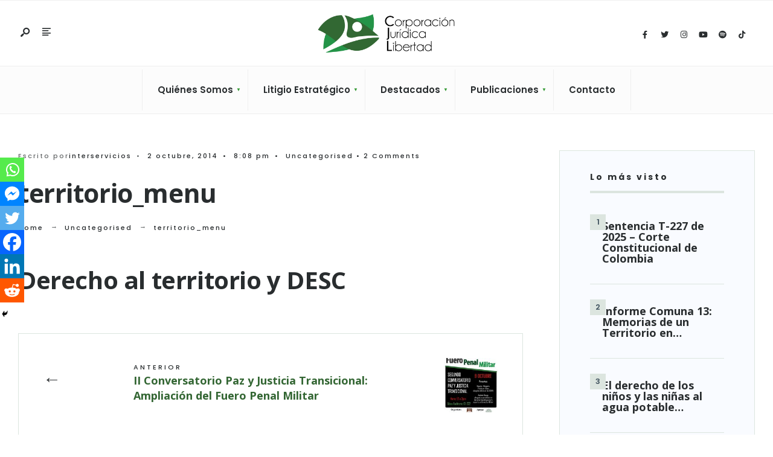

--- FILE ---
content_type: text/html; charset=UTF-8
request_url: https://cjlibertad.org/territorio-menu/
body_size: 17270
content:
<!DOCTYPE html>
<html lang="es">
<head><meta charset="UTF-8">
<!-- Set the viewport width to device width for mobile -->
<meta name="viewport" content="width=device-width, initial-scale=1" />
<meta name='robots' content='index, follow, max-image-preview:large, max-snippet:-1, max-video-preview:-1' />
	<style>img:is([sizes="auto" i], [sizes^="auto," i]) { contain-intrinsic-size: 3000px 1500px }</style>
	
	<!-- This site is optimized with the Yoast SEO plugin v26.4 - https://yoast.com/wordpress/plugins/seo/ -->
	<title>territorio_menu - Cj Libertad</title>
	<link rel="canonical" href="https://cjlibertad.org/territorio-menu/" />
	<meta property="og:locale" content="es_ES" />
	<meta property="og:type" content="article" />
	<meta property="og:title" content="territorio_menu - Cj Libertad" />
	<meta property="og:description" content="Derecho al territorio y DESC" />
	<meta property="og:url" content="https://cjlibertad.org/territorio-menu/" />
	<meta property="og:site_name" content="Cj Libertad" />
	<meta property="article:published_time" content="2014-10-03T01:08:31+00:00" />
	<meta property="article:modified_time" content="2021-09-29T11:43:38+00:00" />
	<meta name="author" content="interservicios" />
	<meta name="twitter:card" content="summary_large_image" />
	<meta name="twitter:label1" content="Escrito por" />
	<meta name="twitter:data1" content="interservicios" />
	<script type="application/ld+json" class="yoast-schema-graph">{"@context":"https://schema.org","@graph":[{"@type":"WebPage","@id":"https://cjlibertad.org/territorio-menu/","url":"https://cjlibertad.org/territorio-menu/","name":"territorio_menu - Cj Libertad","isPartOf":{"@id":"https://cjlibertad.org/#website"},"datePublished":"2014-10-03T01:08:31+00:00","dateModified":"2021-09-29T11:43:38+00:00","author":{"@id":"https://cjlibertad.org/#/schema/person/5464f0bbc26e4e01d2ca85ab76dbf050"},"breadcrumb":{"@id":"https://cjlibertad.org/territorio-menu/#breadcrumb"},"inLanguage":"es","potentialAction":[{"@type":"ReadAction","target":["https://cjlibertad.org/territorio-menu/"]}]},{"@type":"BreadcrumbList","@id":"https://cjlibertad.org/territorio-menu/#breadcrumb","itemListElement":[{"@type":"ListItem","position":1,"name":"Home","item":"https://cjlibertad.org/"},{"@type":"ListItem","position":2,"name":"Blog","item":"https://cjlibertad.org/blog/"},{"@type":"ListItem","position":3,"name":"territorio_menu"}]},{"@type":"WebSite","@id":"https://cjlibertad.org/#website","url":"https://cjlibertad.org/","name":"Cj Libertad","description":"Corporación Jurídica Libertad","potentialAction":[{"@type":"SearchAction","target":{"@type":"EntryPoint","urlTemplate":"https://cjlibertad.org/?s={search_term_string}"},"query-input":{"@type":"PropertyValueSpecification","valueRequired":true,"valueName":"search_term_string"}}],"inLanguage":"es"},{"@type":"Person","@id":"https://cjlibertad.org/#/schema/person/5464f0bbc26e4e01d2ca85ab76dbf050","name":"interservicios","sameAs":["https://cjlibertad.org/"],"url":"https://cjlibertad.org/author/interservicios/"}]}</script>
	<!-- / Yoast SEO plugin. -->


<link rel='dns-prefetch' href='//www.googletagmanager.com' />
<link rel='dns-prefetch' href='//fonts.googleapis.com' />
<link rel='preconnect' href='https://fonts.gstatic.com' crossorigin />
<link rel="alternate" type="application/rss+xml" title="Cj Libertad &raquo; Feed" href="https://cjlibertad.org/feed/" />
<link rel="alternate" type="application/rss+xml" title="Cj Libertad &raquo; Feed de los comentarios" href="https://cjlibertad.org/comments/feed/" />
<link rel="alternate" type="application/rss+xml" title="Cj Libertad &raquo; Comentario territorio_menu del feed" href="https://cjlibertad.org/territorio-menu/feed/" />
<script type="text/javascript">
/* <![CDATA[ */
window._wpemojiSettings = {"baseUrl":"https:\/\/s.w.org\/images\/core\/emoji\/16.0.1\/72x72\/","ext":".png","svgUrl":"https:\/\/s.w.org\/images\/core\/emoji\/16.0.1\/svg\/","svgExt":".svg","source":{"concatemoji":"https:\/\/cjlibertad.org\/wp-includes\/js\/wp-emoji-release.min.js?ver=6.8.3"}};
/*! This file is auto-generated */
!function(s,n){var o,i,e;function c(e){try{var t={supportTests:e,timestamp:(new Date).valueOf()};sessionStorage.setItem(o,JSON.stringify(t))}catch(e){}}function p(e,t,n){e.clearRect(0,0,e.canvas.width,e.canvas.height),e.fillText(t,0,0);var t=new Uint32Array(e.getImageData(0,0,e.canvas.width,e.canvas.height).data),a=(e.clearRect(0,0,e.canvas.width,e.canvas.height),e.fillText(n,0,0),new Uint32Array(e.getImageData(0,0,e.canvas.width,e.canvas.height).data));return t.every(function(e,t){return e===a[t]})}function u(e,t){e.clearRect(0,0,e.canvas.width,e.canvas.height),e.fillText(t,0,0);for(var n=e.getImageData(16,16,1,1),a=0;a<n.data.length;a++)if(0!==n.data[a])return!1;return!0}function f(e,t,n,a){switch(t){case"flag":return n(e,"\ud83c\udff3\ufe0f\u200d\u26a7\ufe0f","\ud83c\udff3\ufe0f\u200b\u26a7\ufe0f")?!1:!n(e,"\ud83c\udde8\ud83c\uddf6","\ud83c\udde8\u200b\ud83c\uddf6")&&!n(e,"\ud83c\udff4\udb40\udc67\udb40\udc62\udb40\udc65\udb40\udc6e\udb40\udc67\udb40\udc7f","\ud83c\udff4\u200b\udb40\udc67\u200b\udb40\udc62\u200b\udb40\udc65\u200b\udb40\udc6e\u200b\udb40\udc67\u200b\udb40\udc7f");case"emoji":return!a(e,"\ud83e\udedf")}return!1}function g(e,t,n,a){var r="undefined"!=typeof WorkerGlobalScope&&self instanceof WorkerGlobalScope?new OffscreenCanvas(300,150):s.createElement("canvas"),o=r.getContext("2d",{willReadFrequently:!0}),i=(o.textBaseline="top",o.font="600 32px Arial",{});return e.forEach(function(e){i[e]=t(o,e,n,a)}),i}function t(e){var t=s.createElement("script");t.src=e,t.defer=!0,s.head.appendChild(t)}"undefined"!=typeof Promise&&(o="wpEmojiSettingsSupports",i=["flag","emoji"],n.supports={everything:!0,everythingExceptFlag:!0},e=new Promise(function(e){s.addEventListener("DOMContentLoaded",e,{once:!0})}),new Promise(function(t){var n=function(){try{var e=JSON.parse(sessionStorage.getItem(o));if("object"==typeof e&&"number"==typeof e.timestamp&&(new Date).valueOf()<e.timestamp+604800&&"object"==typeof e.supportTests)return e.supportTests}catch(e){}return null}();if(!n){if("undefined"!=typeof Worker&&"undefined"!=typeof OffscreenCanvas&&"undefined"!=typeof URL&&URL.createObjectURL&&"undefined"!=typeof Blob)try{var e="postMessage("+g.toString()+"("+[JSON.stringify(i),f.toString(),p.toString(),u.toString()].join(",")+"));",a=new Blob([e],{type:"text/javascript"}),r=new Worker(URL.createObjectURL(a),{name:"wpTestEmojiSupports"});return void(r.onmessage=function(e){c(n=e.data),r.terminate(),t(n)})}catch(e){}c(n=g(i,f,p,u))}t(n)}).then(function(e){for(var t in e)n.supports[t]=e[t],n.supports.everything=n.supports.everything&&n.supports[t],"flag"!==t&&(n.supports.everythingExceptFlag=n.supports.everythingExceptFlag&&n.supports[t]);n.supports.everythingExceptFlag=n.supports.everythingExceptFlag&&!n.supports.flag,n.DOMReady=!1,n.readyCallback=function(){n.DOMReady=!0}}).then(function(){return e}).then(function(){var e;n.supports.everything||(n.readyCallback(),(e=n.source||{}).concatemoji?t(e.concatemoji):e.wpemoji&&e.twemoji&&(t(e.twemoji),t(e.wpemoji)))}))}((window,document),window._wpemojiSettings);
/* ]]> */
</script>
<style id='wp-emoji-styles-inline-css' type='text/css'>

	img.wp-smiley, img.emoji {
		display: inline !important;
		border: none !important;
		box-shadow: none !important;
		height: 1em !important;
		width: 1em !important;
		margin: 0 0.07em !important;
		vertical-align: -0.1em !important;
		background: none !important;
		padding: 0 !important;
	}
</style>
<link rel='stylesheet' id='wp-block-library-css' href='https://cjlibertad.org/wp-includes/css/dist/block-library/style.min.css?ver=6.8.3' type='text/css' media='all' />
<style id='wp-block-library-theme-inline-css' type='text/css'>
.wp-block-audio :where(figcaption){color:#555;font-size:13px;text-align:center}.is-dark-theme .wp-block-audio :where(figcaption){color:#ffffffa6}.wp-block-audio{margin:0 0 1em}.wp-block-code{border:1px solid #ccc;border-radius:4px;font-family:Menlo,Consolas,monaco,monospace;padding:.8em 1em}.wp-block-embed :where(figcaption){color:#555;font-size:13px;text-align:center}.is-dark-theme .wp-block-embed :where(figcaption){color:#ffffffa6}.wp-block-embed{margin:0 0 1em}.blocks-gallery-caption{color:#555;font-size:13px;text-align:center}.is-dark-theme .blocks-gallery-caption{color:#ffffffa6}:root :where(.wp-block-image figcaption){color:#555;font-size:13px;text-align:center}.is-dark-theme :root :where(.wp-block-image figcaption){color:#ffffffa6}.wp-block-image{margin:0 0 1em}.wp-block-pullquote{border-bottom:4px solid;border-top:4px solid;color:currentColor;margin-bottom:1.75em}.wp-block-pullquote cite,.wp-block-pullquote footer,.wp-block-pullquote__citation{color:currentColor;font-size:.8125em;font-style:normal;text-transform:uppercase}.wp-block-quote{border-left:.25em solid;margin:0 0 1.75em;padding-left:1em}.wp-block-quote cite,.wp-block-quote footer{color:currentColor;font-size:.8125em;font-style:normal;position:relative}.wp-block-quote:where(.has-text-align-right){border-left:none;border-right:.25em solid;padding-left:0;padding-right:1em}.wp-block-quote:where(.has-text-align-center){border:none;padding-left:0}.wp-block-quote.is-large,.wp-block-quote.is-style-large,.wp-block-quote:where(.is-style-plain){border:none}.wp-block-search .wp-block-search__label{font-weight:700}.wp-block-search__button{border:1px solid #ccc;padding:.375em .625em}:where(.wp-block-group.has-background){padding:1.25em 2.375em}.wp-block-separator.has-css-opacity{opacity:.4}.wp-block-separator{border:none;border-bottom:2px solid;margin-left:auto;margin-right:auto}.wp-block-separator.has-alpha-channel-opacity{opacity:1}.wp-block-separator:not(.is-style-wide):not(.is-style-dots){width:100px}.wp-block-separator.has-background:not(.is-style-dots){border-bottom:none;height:1px}.wp-block-separator.has-background:not(.is-style-wide):not(.is-style-dots){height:2px}.wp-block-table{margin:0 0 1em}.wp-block-table td,.wp-block-table th{word-break:normal}.wp-block-table :where(figcaption){color:#555;font-size:13px;text-align:center}.is-dark-theme .wp-block-table :where(figcaption){color:#ffffffa6}.wp-block-video :where(figcaption){color:#555;font-size:13px;text-align:center}.is-dark-theme .wp-block-video :where(figcaption){color:#ffffffa6}.wp-block-video{margin:0 0 1em}:root :where(.wp-block-template-part.has-background){margin-bottom:0;margin-top:0;padding:1.25em 2.375em}
</style>
<style id='classic-theme-styles-inline-css' type='text/css'>
/*! This file is auto-generated */
.wp-block-button__link{color:#fff;background-color:#32373c;border-radius:9999px;box-shadow:none;text-decoration:none;padding:calc(.667em + 2px) calc(1.333em + 2px);font-size:1.125em}.wp-block-file__button{background:#32373c;color:#fff;text-decoration:none}
</style>
<link rel='stylesheet' id='ideabox-counter-block-css' href='https://cjlibertad.org/wp-content/plugins/counter-block/build/style-index.css?ver=1656683183' type='text/css' media='all' />
<style id='tropicalista-pdfembed-style-inline-css' type='text/css'>
.wp-block-tropicalista-pdfembed{height:500px}

</style>
<style id='global-styles-inline-css' type='text/css'>
:root{--wp--preset--aspect-ratio--square: 1;--wp--preset--aspect-ratio--4-3: 4/3;--wp--preset--aspect-ratio--3-4: 3/4;--wp--preset--aspect-ratio--3-2: 3/2;--wp--preset--aspect-ratio--2-3: 2/3;--wp--preset--aspect-ratio--16-9: 16/9;--wp--preset--aspect-ratio--9-16: 9/16;--wp--preset--color--black: #000000;--wp--preset--color--cyan-bluish-gray: #abb8c3;--wp--preset--color--white: #ffffff;--wp--preset--color--pale-pink: #f78da7;--wp--preset--color--vivid-red: #cf2e2e;--wp--preset--color--luminous-vivid-orange: #ff6900;--wp--preset--color--luminous-vivid-amber: #fcb900;--wp--preset--color--light-green-cyan: #7bdcb5;--wp--preset--color--vivid-green-cyan: #00d084;--wp--preset--color--pale-cyan-blue: #8ed1fc;--wp--preset--color--vivid-cyan-blue: #0693e3;--wp--preset--color--vivid-purple: #9b51e0;--wp--preset--gradient--vivid-cyan-blue-to-vivid-purple: linear-gradient(135deg,rgba(6,147,227,1) 0%,rgb(155,81,224) 100%);--wp--preset--gradient--light-green-cyan-to-vivid-green-cyan: linear-gradient(135deg,rgb(122,220,180) 0%,rgb(0,208,130) 100%);--wp--preset--gradient--luminous-vivid-amber-to-luminous-vivid-orange: linear-gradient(135deg,rgba(252,185,0,1) 0%,rgba(255,105,0,1) 100%);--wp--preset--gradient--luminous-vivid-orange-to-vivid-red: linear-gradient(135deg,rgba(255,105,0,1) 0%,rgb(207,46,46) 100%);--wp--preset--gradient--very-light-gray-to-cyan-bluish-gray: linear-gradient(135deg,rgb(238,238,238) 0%,rgb(169,184,195) 100%);--wp--preset--gradient--cool-to-warm-spectrum: linear-gradient(135deg,rgb(74,234,220) 0%,rgb(151,120,209) 20%,rgb(207,42,186) 40%,rgb(238,44,130) 60%,rgb(251,105,98) 80%,rgb(254,248,76) 100%);--wp--preset--gradient--blush-light-purple: linear-gradient(135deg,rgb(255,206,236) 0%,rgb(152,150,240) 100%);--wp--preset--gradient--blush-bordeaux: linear-gradient(135deg,rgb(254,205,165) 0%,rgb(254,45,45) 50%,rgb(107,0,62) 100%);--wp--preset--gradient--luminous-dusk: linear-gradient(135deg,rgb(255,203,112) 0%,rgb(199,81,192) 50%,rgb(65,88,208) 100%);--wp--preset--gradient--pale-ocean: linear-gradient(135deg,rgb(255,245,203) 0%,rgb(182,227,212) 50%,rgb(51,167,181) 100%);--wp--preset--gradient--electric-grass: linear-gradient(135deg,rgb(202,248,128) 0%,rgb(113,206,126) 100%);--wp--preset--gradient--midnight: linear-gradient(135deg,rgb(2,3,129) 0%,rgb(40,116,252) 100%);--wp--preset--font-size--small: 13px;--wp--preset--font-size--medium: 20px;--wp--preset--font-size--large: 36px;--wp--preset--font-size--x-large: 42px;--wp--preset--spacing--20: 0.44rem;--wp--preset--spacing--30: 0.67rem;--wp--preset--spacing--40: 1rem;--wp--preset--spacing--50: 1.5rem;--wp--preset--spacing--60: 2.25rem;--wp--preset--spacing--70: 3.38rem;--wp--preset--spacing--80: 5.06rem;--wp--preset--shadow--natural: 6px 6px 9px rgba(0, 0, 0, 0.2);--wp--preset--shadow--deep: 12px 12px 50px rgba(0, 0, 0, 0.4);--wp--preset--shadow--sharp: 6px 6px 0px rgba(0, 0, 0, 0.2);--wp--preset--shadow--outlined: 6px 6px 0px -3px rgba(255, 255, 255, 1), 6px 6px rgba(0, 0, 0, 1);--wp--preset--shadow--crisp: 6px 6px 0px rgba(0, 0, 0, 1);}:where(.is-layout-flex){gap: 0.5em;}:where(.is-layout-grid){gap: 0.5em;}body .is-layout-flex{display: flex;}.is-layout-flex{flex-wrap: wrap;align-items: center;}.is-layout-flex > :is(*, div){margin: 0;}body .is-layout-grid{display: grid;}.is-layout-grid > :is(*, div){margin: 0;}:where(.wp-block-columns.is-layout-flex){gap: 2em;}:where(.wp-block-columns.is-layout-grid){gap: 2em;}:where(.wp-block-post-template.is-layout-flex){gap: 1.25em;}:where(.wp-block-post-template.is-layout-grid){gap: 1.25em;}.has-black-color{color: var(--wp--preset--color--black) !important;}.has-cyan-bluish-gray-color{color: var(--wp--preset--color--cyan-bluish-gray) !important;}.has-white-color{color: var(--wp--preset--color--white) !important;}.has-pale-pink-color{color: var(--wp--preset--color--pale-pink) !important;}.has-vivid-red-color{color: var(--wp--preset--color--vivid-red) !important;}.has-luminous-vivid-orange-color{color: var(--wp--preset--color--luminous-vivid-orange) !important;}.has-luminous-vivid-amber-color{color: var(--wp--preset--color--luminous-vivid-amber) !important;}.has-light-green-cyan-color{color: var(--wp--preset--color--light-green-cyan) !important;}.has-vivid-green-cyan-color{color: var(--wp--preset--color--vivid-green-cyan) !important;}.has-pale-cyan-blue-color{color: var(--wp--preset--color--pale-cyan-blue) !important;}.has-vivid-cyan-blue-color{color: var(--wp--preset--color--vivid-cyan-blue) !important;}.has-vivid-purple-color{color: var(--wp--preset--color--vivid-purple) !important;}.has-black-background-color{background-color: var(--wp--preset--color--black) !important;}.has-cyan-bluish-gray-background-color{background-color: var(--wp--preset--color--cyan-bluish-gray) !important;}.has-white-background-color{background-color: var(--wp--preset--color--white) !important;}.has-pale-pink-background-color{background-color: var(--wp--preset--color--pale-pink) !important;}.has-vivid-red-background-color{background-color: var(--wp--preset--color--vivid-red) !important;}.has-luminous-vivid-orange-background-color{background-color: var(--wp--preset--color--luminous-vivid-orange) !important;}.has-luminous-vivid-amber-background-color{background-color: var(--wp--preset--color--luminous-vivid-amber) !important;}.has-light-green-cyan-background-color{background-color: var(--wp--preset--color--light-green-cyan) !important;}.has-vivid-green-cyan-background-color{background-color: var(--wp--preset--color--vivid-green-cyan) !important;}.has-pale-cyan-blue-background-color{background-color: var(--wp--preset--color--pale-cyan-blue) !important;}.has-vivid-cyan-blue-background-color{background-color: var(--wp--preset--color--vivid-cyan-blue) !important;}.has-vivid-purple-background-color{background-color: var(--wp--preset--color--vivid-purple) !important;}.has-black-border-color{border-color: var(--wp--preset--color--black) !important;}.has-cyan-bluish-gray-border-color{border-color: var(--wp--preset--color--cyan-bluish-gray) !important;}.has-white-border-color{border-color: var(--wp--preset--color--white) !important;}.has-pale-pink-border-color{border-color: var(--wp--preset--color--pale-pink) !important;}.has-vivid-red-border-color{border-color: var(--wp--preset--color--vivid-red) !important;}.has-luminous-vivid-orange-border-color{border-color: var(--wp--preset--color--luminous-vivid-orange) !important;}.has-luminous-vivid-amber-border-color{border-color: var(--wp--preset--color--luminous-vivid-amber) !important;}.has-light-green-cyan-border-color{border-color: var(--wp--preset--color--light-green-cyan) !important;}.has-vivid-green-cyan-border-color{border-color: var(--wp--preset--color--vivid-green-cyan) !important;}.has-pale-cyan-blue-border-color{border-color: var(--wp--preset--color--pale-cyan-blue) !important;}.has-vivid-cyan-blue-border-color{border-color: var(--wp--preset--color--vivid-cyan-blue) !important;}.has-vivid-purple-border-color{border-color: var(--wp--preset--color--vivid-purple) !important;}.has-vivid-cyan-blue-to-vivid-purple-gradient-background{background: var(--wp--preset--gradient--vivid-cyan-blue-to-vivid-purple) !important;}.has-light-green-cyan-to-vivid-green-cyan-gradient-background{background: var(--wp--preset--gradient--light-green-cyan-to-vivid-green-cyan) !important;}.has-luminous-vivid-amber-to-luminous-vivid-orange-gradient-background{background: var(--wp--preset--gradient--luminous-vivid-amber-to-luminous-vivid-orange) !important;}.has-luminous-vivid-orange-to-vivid-red-gradient-background{background: var(--wp--preset--gradient--luminous-vivid-orange-to-vivid-red) !important;}.has-very-light-gray-to-cyan-bluish-gray-gradient-background{background: var(--wp--preset--gradient--very-light-gray-to-cyan-bluish-gray) !important;}.has-cool-to-warm-spectrum-gradient-background{background: var(--wp--preset--gradient--cool-to-warm-spectrum) !important;}.has-blush-light-purple-gradient-background{background: var(--wp--preset--gradient--blush-light-purple) !important;}.has-blush-bordeaux-gradient-background{background: var(--wp--preset--gradient--blush-bordeaux) !important;}.has-luminous-dusk-gradient-background{background: var(--wp--preset--gradient--luminous-dusk) !important;}.has-pale-ocean-gradient-background{background: var(--wp--preset--gradient--pale-ocean) !important;}.has-electric-grass-gradient-background{background: var(--wp--preset--gradient--electric-grass) !important;}.has-midnight-gradient-background{background: var(--wp--preset--gradient--midnight) !important;}.has-small-font-size{font-size: var(--wp--preset--font-size--small) !important;}.has-medium-font-size{font-size: var(--wp--preset--font-size--medium) !important;}.has-large-font-size{font-size: var(--wp--preset--font-size--large) !important;}.has-x-large-font-size{font-size: var(--wp--preset--font-size--x-large) !important;}
:where(.wp-block-post-template.is-layout-flex){gap: 1.25em;}:where(.wp-block-post-template.is-layout-grid){gap: 1.25em;}
:where(.wp-block-columns.is-layout-flex){gap: 2em;}:where(.wp-block-columns.is-layout-grid){gap: 2em;}
:root :where(.wp-block-pullquote){font-size: 1.5em;line-height: 1.6;}
</style>
<link rel='stylesheet' id='wpsm_counter-font-awesome-front-css' href='https://cjlibertad.org/wp-content/plugins/counter-number-showcase/assets/css/font-awesome/css/font-awesome.min.css?ver=6.8.3' type='text/css' media='all' />
<link rel='stylesheet' id='wpsm_counter_bootstrap-front-css' href='https://cjlibertad.org/wp-content/plugins/counter-number-showcase/assets/css/bootstrap-front.css?ver=6.8.3' type='text/css' media='all' />
<link rel='stylesheet' id='wpsm_counter_column-css' href='https://cjlibertad.org/wp-content/plugins/counter-number-showcase/assets/css/counter-column.css?ver=6.8.3' type='text/css' media='all' />
<link rel='stylesheet' id='awesome-admin-css' href='https://cjlibertad.org/wp-content/plugins/tf-numbers-number-counter-animaton/assets/css/font-awesome.min.css?ver=1' type='text/css' media='all' />
<link rel='stylesheet' id='tf_numbers-style-css' href='https://cjlibertad.org/wp-content/plugins/tf-numbers-number-counter-animaton/assets/css/style.css?ver=1' type='text/css' media='all' />
<link rel='stylesheet' id='wpemfb-lightbox-css' href='https://cjlibertad.org/wp-content/plugins/wp-embed-facebook/templates/lightbox/css/lightbox.css?ver=3.1.2' type='text/css' media='all' />
<link rel='stylesheet' id='wpos-slick-style-css' href='https://cjlibertad.org/wp-content/plugins/wp-responsive-recent-post-slider/assets/css/slick.css?ver=3.6.5' type='text/css' media='all' />
<link rel='stylesheet' id='wppsac-public-style-css' href='https://cjlibertad.org/wp-content/plugins/wp-responsive-recent-post-slider/assets/css/recent-post-style.css?ver=3.6.5' type='text/css' media='all' />
<link rel='stylesheet' id='gutenverse-style-css' href='https://cjlibertad.org/wp-content/themes/gutenverse/style.css?ver=6.8.3' type='text/css' media='all' />
<link rel='stylesheet' id='gutenverse-addons-css' href='https://cjlibertad.org/wp-content/themes/gutenverse/styles/gutenverse-addons.css?ver=6.8.3' type='text/css' media='all' />
<link rel='stylesheet' id='edulogy-custom-fonts-css' href='https://cjlibertad.org/wp-content/themes/gutenverse/styles/fonts.css?ver=6.8.3' type='text/css' media='all' />
<link rel='stylesheet' id='fontawesome-css' href='https://cjlibertad.org/wp-content/themes/gutenverse/styles/fontawesome.css?ver=6.8.3' type='text/css' media='all' />
<link rel='stylesheet' id='gutenverse-mobile-css' href='https://cjlibertad.org/wp-content/themes/gutenverse/style-mobile.css?ver=6.8.3' type='text/css' media='all' />
<link rel='stylesheet' id='heateor_sss_frontend_css-css' href='https://cjlibertad.org/wp-content/plugins/sassy-social-share/public/css/sassy-social-share-public.css?ver=3.3.79' type='text/css' media='all' />
<style id='heateor_sss_frontend_css-inline-css' type='text/css'>
.heateor_sss_button_instagram span.heateor_sss_svg,a.heateor_sss_instagram span.heateor_sss_svg{background:radial-gradient(circle at 30% 107%,#fdf497 0,#fdf497 5%,#fd5949 45%,#d6249f 60%,#285aeb 90%)}.heateor_sss_horizontal_sharing .heateor_sss_svg,.heateor_sss_standard_follow_icons_container .heateor_sss_svg{color:#fff;border-width:0px;border-style:solid;border-color:transparent}.heateor_sss_horizontal_sharing .heateorSssTCBackground{color:#666}.heateor_sss_horizontal_sharing span.heateor_sss_svg:hover,.heateor_sss_standard_follow_icons_container span.heateor_sss_svg:hover{border-color:transparent;}.heateor_sss_vertical_sharing span.heateor_sss_svg,.heateor_sss_floating_follow_icons_container span.heateor_sss_svg{color:#fff;border-width:0px;border-style:solid;border-color:transparent;}.heateor_sss_vertical_sharing .heateorSssTCBackground{color:#666;}.heateor_sss_vertical_sharing span.heateor_sss_svg:hover,.heateor_sss_floating_follow_icons_container span.heateor_sss_svg:hover{border-color:transparent;}@media screen and (max-width:783px) {.heateor_sss_vertical_sharing{display:none!important}}div.heateor_sss_mobile_footer{display:none;}@media screen and (max-width:783px){div.heateor_sss_bottom_sharing .heateorSssTCBackground{background-color:white}div.heateor_sss_bottom_sharing{width:100%!important;left:0!important;}div.heateor_sss_bottom_sharing a{width:16.666666666667% !important;}div.heateor_sss_bottom_sharing .heateor_sss_svg{width: 100% !important;}div.heateor_sss_bottom_sharing div.heateorSssTotalShareCount{font-size:1em!important;line-height:28px!important}div.heateor_sss_bottom_sharing div.heateorSssTotalShareText{font-size:.7em!important;line-height:0px!important}div.heateor_sss_mobile_footer{display:block;height:40px;}.heateor_sss_bottom_sharing{padding:0!important;display:block!important;width:auto!important;bottom:-2px!important;top: auto!important;}.heateor_sss_bottom_sharing .heateor_sss_square_count{line-height:inherit;}.heateor_sss_bottom_sharing .heateorSssSharingArrow{display:none;}.heateor_sss_bottom_sharing .heateorSssTCBackground{margin-right:1.1em!important}}
</style>
<link rel="preload" as="style" href="https://fonts.googleapis.com/css?family=Open%20Sans:300,400,500,600,700,800,300italic,400italic,500italic,600italic,700italic,800italic%7CPoppins:600,500,700&#038;display=swap&#038;ver=1722531872" /><link rel="stylesheet" href="https://fonts.googleapis.com/css?family=Open%20Sans:300,400,500,600,700,800,300italic,400italic,500italic,600italic,700italic,800italic%7CPoppins:600,500,700&#038;display=swap&#038;ver=1722531872" media="print" onload="this.media='all'"><noscript><link rel="stylesheet" href="https://fonts.googleapis.com/css?family=Open%20Sans:300,400,500,600,700,800,300italic,400italic,500italic,600italic,700italic,800italic%7CPoppins:600,500,700&#038;display=swap&#038;ver=1722531872" /></noscript><script type="text/javascript" src="https://cjlibertad.org/wp-includes/js/jquery/jquery.min.js?ver=3.7.1" id="jquery-core-js"></script>
<script type="text/javascript" src="https://cjlibertad.org/wp-includes/js/jquery/jquery-migrate.min.js?ver=3.4.1" id="jquery-migrate-js"></script>
<script type="text/javascript" id="anc-6310-ajax-script-js-extra">
/* <![CDATA[ */
var anc_6310_ajax_object = {"anc_6310_ajax_url":"https:\/\/cjlibertad.org\/wp-admin\/admin-ajax.php"};
/* ]]> */
</script>
<script type="text/javascript" src="https://cjlibertad.org/wp-content/plugins/animated-number-counters/assets/js/ajaxdata.js?ver=6.8.3" id="anc-6310-ajax-script-js"></script>
<script type="text/javascript" src="https://cjlibertad.org/wp-content/plugins/animated-number-counters/assets/js/jquery.counterup.js?ver=6.8.3" id="anc-6310-counterup-js"></script>
<script type="text/javascript" src="https://cjlibertad.org/wp-content/plugins/animated-number-counters/assets/js/anc-6310-output.js?ver=6.8.3" id="anc-6310-output-js"></script>
<script type="text/javascript" src="https://cjlibertad.org/wp-content/plugins/tf-numbers-number-counter-animaton/assets/js/tf_numbers.js?ver=1" id="tf_numbers-js"></script>
<script type="text/javascript" src="https://cjlibertad.org/wp-content/plugins/wp-embed-facebook/templates/lightbox/js/lightbox.min.js?ver=3.1.2" id="wpemfb-lightbox-js"></script>
<script type="text/javascript" id="wpemfb-fbjs-js-extra">
/* <![CDATA[ */
var WEF = {"local":"en_US","version":"v6.0","fb_id":"","comments_nonce":"53fa3c3fab"};
/* ]]> */
</script>
<script type="text/javascript" src="https://cjlibertad.org/wp-content/plugins/wp-embed-facebook/inc/js/fb.min.js?ver=3.1.2" id="wpemfb-fbjs-js"></script>

<!-- Fragmento de código de la etiqueta de Google (gtag.js) añadida por Site Kit -->
<!-- Fragmento de código de Google Analytics añadido por Site Kit -->
<script type="text/javascript" src="https://www.googletagmanager.com/gtag/js?id=GT-KTPSDLK" id="google_gtagjs-js" async></script>
<script type="text/javascript" id="google_gtagjs-js-after">
/* <![CDATA[ */
window.dataLayer = window.dataLayer || [];function gtag(){dataLayer.push(arguments);}
gtag("set","linker",{"domains":["cjlibertad.org"]});
gtag("js", new Date());
gtag("set", "developer_id.dZTNiMT", true);
gtag("config", "GT-KTPSDLK");
/* ]]> */
</script>
<script type="text/javascript" src="https://cjlibertad.org/wp-content/plugins/happy-elementor-addons/assets/vendor/dom-purify/purify.min.js?ver=3.1.6" id="dom-purify-js"></script>
<link rel="https://api.w.org/" href="https://cjlibertad.org/wp-json/" /><link rel="alternate" title="JSON" type="application/json" href="https://cjlibertad.org/wp-json/wp/v2/posts/18614" /><link rel="EditURI" type="application/rsd+xml" title="RSD" href="https://cjlibertad.org/xmlrpc.php?rsd" />
<meta name="generator" content="WordPress 6.8.3" />
<link rel='shortlink' href='https://cjlibertad.org/?p=18614' />
<link rel="alternate" title="oEmbed (JSON)" type="application/json+oembed" href="https://cjlibertad.org/wp-json/oembed/1.0/embed?url=https%3A%2F%2Fcjlibertad.org%2Fterritorio-menu%2F" />
<link rel="alternate" title="oEmbed (XML)" type="text/xml+oembed" href="https://cjlibertad.org/wp-json/oembed/1.0/embed?url=https%3A%2F%2Fcjlibertad.org%2Fterritorio-menu%2F&#038;format=xml" />
<meta name="generator" content="Redux 4.5.8" /><meta name="generator" content="Site Kit by Google 1.166.0" /><meta name="generator" content="Elementor 3.33.0; features: additional_custom_breakpoints; settings: css_print_method-external, google_font-enabled, font_display-swap">
			<style>
				.e-con.e-parent:nth-of-type(n+4):not(.e-lazyloaded):not(.e-no-lazyload),
				.e-con.e-parent:nth-of-type(n+4):not(.e-lazyloaded):not(.e-no-lazyload) * {
					background-image: none !important;
				}
				@media screen and (max-height: 1024px) {
					.e-con.e-parent:nth-of-type(n+3):not(.e-lazyloaded):not(.e-no-lazyload),
					.e-con.e-parent:nth-of-type(n+3):not(.e-lazyloaded):not(.e-no-lazyload) * {
						background-image: none !important;
					}
				}
				@media screen and (max-height: 640px) {
					.e-con.e-parent:nth-of-type(n+2):not(.e-lazyloaded):not(.e-no-lazyload),
					.e-con.e-parent:nth-of-type(n+2):not(.e-lazyloaded):not(.e-no-lazyload) * {
						background-image: none !important;
					}
				}
			</style>
			<link rel="icon" href="https://cjlibertad.org/wp-content/uploads/2023/05/cropped-Logo-CJL-redes-2-32x32.jpg" sizes="32x32" />
<link rel="icon" href="https://cjlibertad.org/wp-content/uploads/2023/05/cropped-Logo-CJL-redes-2-192x192.jpg" sizes="192x192" />
<link rel="apple-touch-icon" href="https://cjlibertad.org/wp-content/uploads/2023/05/cropped-Logo-CJL-redes-2-180x180.jpg" />
<meta name="msapplication-TileImage" content="https://cjlibertad.org/wp-content/uploads/2023/05/cropped-Logo-CJL-redes-2-270x270.jpg" />
<style id="themnific_redux-dynamic-css" title="dynamic-css" class="redux-options-output">body,input,button,textarea{font-family:"Open Sans";font-weight:400;font-style:normal;color:#292d2f;font-size:18px;}.wrapper_inn,.postbar,.item_small.has-post-thumbnail .item_inn{background-color:#fff;}.ghost,.sidebar_item,#respond textarea,#respond input{background-color:#f9fbff;}a:not(.wp-block-button__link){color:#336633;}a:not(.wp-block-button__link):hover{color:#339933;}a:not(.wp-block-button__link):active{color:#292d2f;}.entry p a,.site-title a,.entry ol a,.entry ul a,.postauthor h3 a{color:#339933;}.entry p a,.entry ol a,.entry ul a{border-color:#339933;}.entry p a:hover,.site-title a:hover,.entry ol li>a:hover,.entry ul li>a:hover{background-color:#dce5df;}.p-border,.content_inn,.sidebar_item,.sidebar_item  h5,.sidebar_item li,.sidebar_item ul.menu li,.block_title:after,.meta,.tagcloud a,.page-numbers,input,textarea,select,.page-link span,.post-pagination>p a{border-color:#dce5df;}#sidebar{color:#292d2f;}.widgetable a{color:#292d2f;}#header{background-color:#fff;}#header h1 a{color:#292d2f;}#titles a:hover,.head_extend a:hover{color:#339933;}.header_row,.nav>li{border-color:#efefef;}.will_stick{background-color:#fcfcfc;}.nav>li>a,.top_nav .searchform input.s{font-family:Poppins;font-weight:600;font-style:normal;color:#292d2f;font-size:15px;}.nav>li.current-menu-item>a,.nav>li>a:hover,.menu-item-has-children>a:after{color:#339933;}#header ul.social-menu li a,.head_extend a{color:#292d2f;}.nav li ul{background-color:#dce5df;}.nav>li>ul:after{border-bottom-color:#dce5df;}.nav ul li>a,.topnav,.topnav a{font-family:Poppins;font-weight:500;font-style:normal;color:#292d2f;font-size:12px;}.nav li ul li>a:hover{color:#339933;}.show-menu,#main-nav>li.special>a{background-color:#dce5df;}.nav a i{color:#dce5df;}#header .show-menu,#main-nav>li.special>a{color:#239d9b;}#titles{width:230px;}#titles,.header_fix{margin-top:20px;margin-bottom:20px;}#main-nav,.head_extend,#header ul.social-menu{margin-top:5px;margin-bottom:5px;}.topnav{background-color:#292d2f;}#topnav,#topnav a{color:#ccc;}#topnav i,#topnav a:hover{color:#339933;}#footer,#footer .searchform input.s{background-color:#dce5df;}.mailchimp_section,.footer_icons{background-color:#dce5df;}#footer,#footer a,#footer h2,#footer h3,#footer h4,#footer h5,#footer .meta,#footer .meta a,#footer ul.social-menu a span,#footer .searchform input.s,.bottom-menu li a{color:#292d2f;}#footer a:hover{color:#339933;}#footer,#footer h5.widget,#footer .sidebar_item li,#copyright,#footer .tagcloud a,#footer .tp_recent_tweets ul li,#footer .p-border,#footer .searchform input.s,#footer input,.footer-icons ul.social-menu a,.footer_text{border-color:#dce5df;}#header h1{color:#292d2f;font-size:24px;}h1.entry-title,h2 .maintitle,.item_mag3_big h2.posttitle,.blogger .item_big h2,.block_title h2, .tmnf_titles_are_large .tmnf_title.posttitle{font-weight:700;font-style:normal;color:#292d2f;font-size:50px;}h2.posttitle:not(.maintitle),.format-quote p.teaser, .tmnf_titles_are_medium .tmnf_title.posttitle{font-weight:700;font-style:normal;color:#292d2f;font-size:28px;}.show-menu,.tab-post h4,.tptn_title,.nav-previous a,.post-pagination,.tmnf_events_widget a,.post_nav_text,.item_mag3 h2, .tmnf_titles_are_small .tmnf_title.posttitle{font-weight:700;font-style:normal;color:#292d2f;font-size:18px;}.tptn_posts_widget li::before,cite,.menuClose span,.icon_extend,ul.social-menu a span,a.mainbutton,.owl-nav>div,.submit,.mc4wp-form input,.woocommerce #respond input#submit, .woocommerce a.button,.woocommerce button.button, .woocommerce input.button,.bottom-menu li a{font-family:Poppins;font-weight:600;font-style:normal;color:#292d2f;font-size:16px;}h1{font-weight:700;font-style:normal;color:#292d2f;font-size:40px;}h2{font-weight:700;font-style:normal;color:#292d2f;font-size:34px;}h3{font-weight:700;font-style:normal;color:#292d2f;font-size:28px;}h4,h3#reply-title,.entry h5, .entry h6{font-weight:700;font-style:normal;color:#292d2f;font-size:24px;}h5,h6,.block_title span{font-family:Poppins;font-weight:700;font-style:normal;color:#292d2f;font-size:14px;}.meta,.meta a,.tptn_date,.post_nav_text span{font-family:Poppins;line-height:18px;font-weight:500;font-style:normal;color:#292d2f;font-size:11px;}.meta_more a{color:#339933;}a.searchSubmit,.sticky:after,.ribbon,.post_pagination_inn,h2.block_title,.format-quote .item_inn,.woocommerce #respond input#submit,.woocommerce a.button,.woocommerce button.button.alt,.woocommerce button.button,.woocommerce a.button.alt.checkout-button,input#place_order,.woocommerce input.button,#respond #submit,li.current a,.page-numbers.current,a.mainbutton,#submit,#comments .navigation a,.contact-form .submit,.wpcf7-submit,.meta_deko:after,.owl-nav>div,h3#reply-title:after{background-color:#339933;}input.button,button.submit,.entry blockquote{border-color:#339933;}a.searchSubmit,.sticky:after,.ribbon,.ribbon a,.ribbon p,#footer .ribbon,h2.block_title,.woocommerce #respond input#submit,.woocommerce a.button,.woocommerce button.button.alt, .woocommerce button.button,.woocommerce a.button.alt.checkout-button,input#place_order,.woocommerce input.button,#respond #submit,.tmnf_icon,a.mainbutton,#submit,#comments .navigation a,.tagssingle a,.wpcf7-submit,.page-numbers.current,.owl-nav>div,.format-quote .item_inn p,.format-quote a,.post_pagination_inn a,.owl-nav>div:before,.mc4wp-form input[type="submit"]{color:#fff;}.owl-nav>div:after{background-color:#fff;}a.searchSubmit:hover,.ribbon:hover,a.mainbutton:hover,.entry a.ribbon:hover,.woocommerce #respond input#submit:hover, .woocommerce a.button:hover, .woocommerce button.button:hover, .woocommerce input.button:hover,.owl-nav>div:hover{background-color:#dce5df;}input.button:hover,button.submit:hover{border-color:#dce5df;}.ribbon:hover,.ribbon:hover a,.ribbon a:hover,.entry a.ribbon:hover,a.mainbutton:hover,.woocommerce #respond input#submit:hover, .woocommerce a.button:hover, .woocommerce button.button:hover, .woocommerce input.button:hover,.owl-nav>div:hover,.owl-nav>div:hover:before,.mc4wp-form input[type="submit"]:hover{color:#465863;}.owl-nav>div:hover:after{background-color:#465863;}.guten_slider .item_inn,.content_inn .mc4wp-form,.tptn_posts_widget li::before,.block_title::after{background-color:#dce5df;}.guten_slider .item_inn a,.guten_slider .item_inn p,.guten_slider .item_inn,.content_inn .mc4wp-form,.tptn_posts_widget li::before{color:#465863;}.has-post-thumbnail .imgwrap,.page_hero,.main_slider_wrap{background-color:#292d2f;}.page_hero p,.page_hero h1,.page_hero a,.page_hero .meta,.page_hero .tmnf_excerpt,.item_big.has-post-thumbnail p,.item_big.has-post-thumbnail .tmnf_excerpt,.item_big.has-post-thumbnail h2 a,.item_big.has-post-thumbnail .meta_deko a,.has-post-thumbnail .item_inn_over a,.has-post-thumbnail .item_inn_over p,.guten_main_slider a,.guten_main_slider p,.guten_main_slider .tmnf_excerpt{color:#fff;}</style></head>

<body data-rsssl=1 class="wp-singular post-template-default single single-post postid-18614 single-format-standard wp-embed-responsive wp-theme-gutenverse elementor-default elementor-kit-25391">

    <div class="wrapper_main header_fullwidth letter_space tmnf_width_normal image_css_none tmnf-sidebar-active header_centered_2">
    
        <div class="wrapper">
        
            <div class="wrapper_inn">
            
            	            
                <div id="header" itemscope itemtype="https://schema.org//WPHeader">
                    <div class="clearfix"></div>
                    <a class="screen-reader-text ribbon skip-link" href="#content_start">Skip to content</a>
                    
                        <div class="header_centered_content header_centered_2_content">
    
        <div class="header_row header_row_top clearfix">
        <div class="container_vis">
            
                        
        </div>
        </div><!-- end .header_row_top -->
        
        <div class="header_row header_row_center clearfix">
        <div class="container">
        
        	<div id="titles" class="tranz2">
	  
				<a class="logo" href="https://cjlibertad.org/">
					<img class="tranz this-is-logo" src="https://cjlibertad.org/wp-content/uploads/2024/02/logo-cjl.webp" alt="Cj Libertad"/>
				</a>
		</div><!-- end #titles  -->            
            <div class="head_extend">
   
    <a class="searchOpen icon_extend" href="" aria-label="Open Search Window">
        <i class=" icon-search-2"></i><span class="screen-reader-text">Open Search Window</span>
    </a>

        	<a class="icon_extend menuOpen" href="#" ><i class="icon-article"></i><span>Menu</span></a>
    
</div>            
            			            <ul class="social-menu tranz">
            
                        
                        <li class="sprite-facebook"><a rel="nofollow" target="_blank" class="mk-social-facebook" title="Facebook" href="https://www.facebook.com/comunicacionescjl"><i class="fa-brands fa-facebook-f"></i><span>Facebook</span></a></li>            
                        <li class="sprite-twitter"><a rel="nofollow" target="_blank" class="mk-social-twitter-alt" title="Twitter" href="https://twitter.com/cjlibertad"><i class="fa-brands fa-twitter"></i><i class="fa-brands fa-x-twitter"></i><span>Twitter</span></a></li>            
            
                        
                        
                        <li class="sprite-instagram"><a rel="nofollow" class="mk-social-photobucket" title="Instagram" href="https://www.instagram.com/corpojuridicalibertad"><i class="fa-brands fa-instagram"></i><span>Instagram</span></a></li>            
                        
                        <li class="sprite-youtube"><a rel="nofollow" target="_blank" class="mk-social-youtube" title="YouTube" href="https://www.youtube.com/@COMUNICACIONESCJL"><i class="fa-brands fa-youtube"></i><span>YouTube</span></a></li>            
                        
                        
                        
                        
                        
                        
                        
                        
                        
                        <li class="sprite-spotify"><a rel="nofollow" target="_blank" title="Spotify" href="https://open.spotify.com/show/4fxihJBUwxSBZPcBNotaKH"><i class="fa-brands fa-spotify"></i><span>Spotify</span></a></li>            
                        
                        
                        
                        
                        
                        <li class="sprite-tiktok"><a rel="nofollow" target="_blank" title="TikTok" href="https://www.tiktok.com/@cjlibertad"><i class="fa-brands fa-tiktok"></i><span>TikTok</span></a></li>            
            </ul>            
        </div>
        </div><!-- end .header_row_center -->
        
        <div class="will_stick_wrap">
        <div class="header_row header_row_bottom clearfix will_stick">
        <div class="container_vis">
        
        	<input type="checkbox" id="show-menu" role="button">
<label for="show-menu" class="show-menu"><i class="fas fa-bars"></i><span class="close_menu">✕</span> Secciones</label> 
<nav id="navigation" itemscope itemtype="https://schema.org/SiteNavigationElement"  role="navigation" aria-label="Secciones">
    <ul id="main-nav" class="nav" role="menubar"><li id="menu-item-26159" class="menu-item menu-item-type-post_type menu-item-object-page menu-item-has-children menu-item-26159" aria-haspopup="true" role="menuitem" aria-expanded="false" tabindex="0"><a href="https://cjlibertad.org/quienes-somos/">Quiénes Somos</a>
<ul class="sub-menu">
	<li id="menu-item-26179" class="menu-item menu-item-type-taxonomy menu-item-object-category menu-item-26179"><a href="https://cjlibertad.org/category/regimen-tributario-especial/">Régimen Tributario Especial</a></li>
</ul>
</li>
<li id="menu-item-26161" class="menu-item menu-item-type-post_type menu-item-object-page menu-item-has-children menu-item-26161" aria-haspopup="true" role="menuitem" aria-expanded="false" tabindex="0"><a href="https://cjlibertad.org/litigio-estrategico/">Litigio Estratégico</a>
<ul class="sub-menu">
	<li id="menu-item-26168" class="menu-item menu-item-type-taxonomy menu-item-object-category menu-item-26168"><a href="https://cjlibertad.org/category/defensa-del-territorio/">Defensa del Territorio</a></li>
	<li id="menu-item-26166" class="menu-item menu-item-type-taxonomy menu-item-object-category menu-item-26166"><a href="https://cjlibertad.org/category/comuna-13/">Comuna 13</a></li>
	<li id="menu-item-26165" class="menu-item menu-item-type-taxonomy menu-item-object-category menu-item-26165"><a href="https://cjlibertad.org/category/vereda-la-esperanza/">Vereda la Esperanza</a></li>
	<li id="menu-item-26178" class="menu-item menu-item-type-taxonomy menu-item-object-category menu-item-26178"><a href="https://cjlibertad.org/category/litigio-internacional/">Litigio Internacional</a></li>
</ul>
</li>
<li id="menu-item-26185" class="menu-item menu-item-type-taxonomy menu-item-object-category menu-item-has-children menu-item-26185" aria-haspopup="true" role="menuitem" aria-expanded="false" tabindex="0"><a href="https://cjlibertad.org/category/destacados/">Destacados</a>
<ul class="sub-menu">
	<li id="menu-item-26188" class="menu-item menu-item-type-taxonomy menu-item-object-category menu-item-26188"><a href="https://cjlibertad.org/category/proceso-social-de-garantias/">Proceso Social de Garantías</a></li>
	<li id="menu-item-26182" class="menu-item menu-item-type-taxonomy menu-item-object-category menu-item-26182"><a href="https://cjlibertad.org/category/defensa-del-territorio/">Defensa del Territorio</a></li>
	<li id="menu-item-26183" class="menu-item menu-item-type-taxonomy menu-item-object-category menu-item-26183"><a href="https://cjlibertad.org/category/victimas/derechos-humanos/">Derechos Humanos</a></li>
	<li id="menu-item-26186" class="menu-item menu-item-type-taxonomy menu-item-object-category menu-item-26186"><a href="https://cjlibertad.org/category/destacados/desaparicion-forzada-destacados/">Desaparición Forzada</a></li>
	<li id="menu-item-26187" class="menu-item menu-item-type-taxonomy menu-item-object-category menu-item-26187"><a href="https://cjlibertad.org/category/destacados/ejecuciones-extrajudiciales-destacados/">Ejecuciones Extrajudiciales</a></li>
	<li id="menu-item-26184" class="menu-item menu-item-type-taxonomy menu-item-object-category menu-item-26184"><a href="https://cjlibertad.org/category/victimas/memoria/">Memoria</a></li>
</ul>
</li>
<li id="menu-item-26173" class="menu-item menu-item-type-taxonomy menu-item-object-category menu-item-has-children menu-item-26173" aria-haspopup="true" role="menuitem" aria-expanded="false" tabindex="0"><a href="https://cjlibertad.org/category/publicaciones/">Publicaciones</a>
<ul class="sub-menu">
	<li id="menu-item-26189" class="menu-item menu-item-type-taxonomy menu-item-object-category menu-item-26189"><a href="https://cjlibertad.org/category/publicaciones/comunicados/">Comunicados</a></li>
	<li id="menu-item-26195" class="menu-item menu-item-type-taxonomy menu-item-object-category menu-item-26195"><a href="https://cjlibertad.org/category/pronunciamientos/">Pronunciamientos</a></li>
	<li id="menu-item-26174" class="menu-item menu-item-type-taxonomy menu-item-object-category menu-item-26174"><a href="https://cjlibertad.org/category/publicaciones/boletines/">Boletines</a></li>
	<li id="menu-item-26172" class="menu-item menu-item-type-taxonomy menu-item-object-category menu-item-26172"><a href="https://cjlibertad.org/category/pronunciamientos/denuncias/">Denuncias</a></li>
	<li id="menu-item-26171" class="menu-item menu-item-type-taxonomy menu-item-object-category menu-item-26171"><a href="https://cjlibertad.org/category/pronunciamientos/declaraciones/">Declaraciones</a></li>
	<li id="menu-item-26176" class="menu-item menu-item-type-taxonomy menu-item-object-category menu-item-26176"><a href="https://cjlibertad.org/category/publicaciones/informes/">Informes</a></li>
	<li id="menu-item-26177" class="menu-item menu-item-type-taxonomy menu-item-object-category menu-item-26177"><a href="https://cjlibertad.org/category/publicaciones/libros/">Libros</a></li>
</ul>
</li>
<li id="menu-item-26160" class="menu-item menu-item-type-post_type menu-item-object-page menu-item-26160"><a href="https://cjlibertad.org/contacto/">Contacto</a></li>
</ul></nav><!-- end #navigation  -->        
        </div>
        </div><!-- end .header_row_bottom -->
        </div>
    
    </div>                    
                    <div class="clearfix"></div>
                    
                </div><!-- end #header  -->
        
    <div class="main_part">

<div class="container_alt container_vis">

	<div id="core" class="postbar postbarRight post-18614 post type-post status-publish format-standard hentry category-uncategorised">

        <div id="content_start"></div><!-- accessibility anchor -->
    
    	<div id="content" class="eightcol">
        
        	<div class="content_inn">
            
            	                        
		<p class="meta tranz ">
			<span class="author"><span>Escrito por</span><a href="https://cjlibertad.org/author/interservicios/" title="Entradas de interservicios" rel="author">interservicios</a><span class="divider">&bull;</span></span>			<span class="post-date">2 octubre, 2014<span class="divider">&bull;</span></span>
			<span class="post-time">8:08 pm<span class="divider">&bull;</span></span>
			<span class="categs"><a href="https://cjlibertad.org/category/uncategorised/" rel="category tag">Uncategorised</a></span>
			<span class="commes">• 2 Comments</span>
		</p>
	                    <h1 itemprop="headline" class="entry-title p-border">territorio_menu</h1>
                    <div class="main-breadcrumbs meta">
                        <span class="crumb"><a href="https://cjlibertad.org/">Home</a></span><span class="crumb"><a href="https://cjlibertad.org/category/uncategorised/" rel="category tag">Uncategorised</a></span><span class="">territorio_menu</span>                    </div>
                                    	                    
                        <div class="entryhead entryhead_single">
                        
                                                        
                        </div>
                        
                                    
                <div class="entry">
                
                    <div id="fb-root"></div>
<h1>Derecho al territorio y DESC</h1>
<div class="tptn_counter" id="tptn_counter_18614">Visited 5 times, 1 visit(s) today</div><div class='heateor_sss_sharing_container heateor_sss_vertical_sharing heateor_sss_bottom_sharing' style='width:44px;left: -10px;top: 250px;-webkit-box-shadow:none;box-shadow:none;' data-heateor-sss-href='https://cjlibertad.org/territorio-menu/'><div class="heateor_sss_sharing_ul"><a aria-label="Whatsapp" class="heateor_sss_whatsapp" href="https://api.whatsapp.com/send?text=territorio_menu%20https%3A%2F%2Fcjlibertad.org%2Fterritorio-menu%2F" title="Whatsapp" rel="nofollow noopener" target="_blank" style="font-size:32px!important;box-shadow:none;display:inline-block;vertical-align:middle"><span class="heateor_sss_svg" style="background-color:#55eb4c;width:40px;height:40px;margin:0;display:inline-block;opacity:1;float:left;font-size:32px;box-shadow:none;display:inline-block;font-size:16px;padding:0 4px;vertical-align:middle;background-repeat:repeat;overflow:hidden;padding:0;cursor:pointer;box-sizing:content-box"><svg style="display:block;" focusable="false" aria-hidden="true" xmlns="http://www.w3.org/2000/svg" width="100%" height="100%" viewBox="-6 -5 40 40"><path class="heateor_sss_svg_stroke heateor_sss_no_fill" stroke="#fff" stroke-width="2" fill="none" d="M 11.579798566743314 24.396926207859085 A 10 10 0 1 0 6.808479557110079 20.73576436351046"></path><path d="M 7 19 l -1 6 l 6 -1" class="heateor_sss_no_fill heateor_sss_svg_stroke" stroke="#fff" stroke-width="2" fill="none"></path><path d="M 10 10 q -1 8 8 11 c 5 -1 0 -6 -1 -3 q -4 -3 -5 -5 c 4 -2 -1 -5 -1 -4" fill="#fff"></path></svg></span></a><a target="_blank" aria-label="Facebook Messenger" class="heateor_sss_button_facebook_messenger" href="https://www.facebook.com/dialog/send?app_id=1904103319867886&display=popup&link=https%3A%2F%2Fcjlibertad.org%2Fterritorio-menu%2F&redirect_uri=https%3A%2F%2Fcjlibertad.org%2Fterritorio-menu%2F" style="font-size:32px!important;box-shadow:none;display:inline-block;vertical-align:middle"><span class="heateor_sss_svg heateor_sss_s__default heateor_sss_s_facebook_messenger" style="background-color:#0084ff;width:40px;height:40px;margin:0;display:inline-block;opacity:1;float:left;font-size:32px;box-shadow:none;display:inline-block;font-size:16px;padding:0 4px;vertical-align:middle;background-repeat:repeat;overflow:hidden;padding:0;cursor:pointer;box-sizing:content-box"><svg style="display:block;" focusable="false" aria-hidden="true" xmlns="http://www.w3.org/2000/svg" width="100%" height="100%" viewBox="-2 -2 36 36"><path fill="#fff" d="M16 5C9.986 5 5.11 9.56 5.11 15.182c0 3.2 1.58 6.054 4.046 7.92V27l3.716-2.06c.99.276 2.04.425 3.128.425 6.014 0 10.89-4.56 10.89-10.183S22.013 5 16 5zm1.147 13.655L14.33 15.73l-5.423 3 5.946-6.31 2.816 2.925 5.42-3-5.946 6.31z"/></svg></span></a><a aria-label="Twitter" class="heateor_sss_button_twitter" href="https://twitter.com/intent/tweet?text=territorio_menu&url=https%3A%2F%2Fcjlibertad.org%2Fterritorio-menu%2F" title="Twitter" rel="nofollow noopener" target="_blank" style="font-size:32px!important;box-shadow:none;display:inline-block;vertical-align:middle"><span class="heateor_sss_svg heateor_sss_s__default heateor_sss_s_twitter" style="background-color:#55acee;width:40px;height:40px;margin:0;display:inline-block;opacity:1;float:left;font-size:32px;box-shadow:none;display:inline-block;font-size:16px;padding:0 4px;vertical-align:middle;background-repeat:repeat;overflow:hidden;padding:0;cursor:pointer;box-sizing:content-box"><svg style="display:block;" focusable="false" aria-hidden="true" xmlns="http://www.w3.org/2000/svg" width="100%" height="100%" viewBox="-4 -4 39 39"><path d="M28 8.557a9.913 9.913 0 0 1-2.828.775 4.93 4.93 0 0 0 2.166-2.725 9.738 9.738 0 0 1-3.13 1.194 4.92 4.92 0 0 0-3.593-1.55 4.924 4.924 0 0 0-4.794 6.049c-4.09-.21-7.72-2.17-10.15-5.15a4.942 4.942 0 0 0-.665 2.477c0 1.71.87 3.214 2.19 4.1a4.968 4.968 0 0 1-2.23-.616v.06c0 2.39 1.7 4.38 3.952 4.83-.414.115-.85.174-1.297.174-.318 0-.626-.03-.928-.086a4.935 4.935 0 0 0 4.6 3.42 9.893 9.893 0 0 1-6.114 2.107c-.398 0-.79-.023-1.175-.068a13.953 13.953 0 0 0 7.55 2.213c9.056 0 14.01-7.507 14.01-14.013 0-.213-.005-.426-.015-.637.96-.695 1.795-1.56 2.455-2.55z" fill="#fff"></path></svg></span></a><a aria-label="Facebook" class="heateor_sss_facebook" href="https://www.facebook.com/sharer/sharer.php?u=https%3A%2F%2Fcjlibertad.org%2Fterritorio-menu%2F" title="Facebook" rel="nofollow noopener" target="_blank" style="font-size:32px!important;box-shadow:none;display:inline-block;vertical-align:middle"><span class="heateor_sss_svg" style="background-color:#0765FE;width:40px;height:40px;margin:0;display:inline-block;opacity:1;float:left;font-size:32px;box-shadow:none;display:inline-block;font-size:16px;padding:0 4px;vertical-align:middle;background-repeat:repeat;overflow:hidden;padding:0;cursor:pointer;box-sizing:content-box"><svg style="display:block;" focusable="false" aria-hidden="true" xmlns="http://www.w3.org/2000/svg" width="100%" height="100%" viewBox="0 0 32 32"><path fill="#fff" d="M28 16c0-6.627-5.373-12-12-12S4 9.373 4 16c0 5.628 3.875 10.35 9.101 11.647v-7.98h-2.474V16H13.1v-1.58c0-4.085 1.849-5.978 5.859-5.978.76 0 2.072.15 2.608.298v3.325c-.283-.03-.775-.045-1.386-.045-1.967 0-2.728.745-2.728 2.683V16h3.92l-.673 3.667h-3.247v8.245C23.395 27.195 28 22.135 28 16Z"></path></svg></span></a><a aria-label="Linkedin" class="heateor_sss_button_linkedin" href="https://www.linkedin.com/sharing/share-offsite/?url=https%3A%2F%2Fcjlibertad.org%2Fterritorio-menu%2F" title="Linkedin" rel="nofollow noopener" target="_blank" style="font-size:32px!important;box-shadow:none;display:inline-block;vertical-align:middle"><span class="heateor_sss_svg heateor_sss_s__default heateor_sss_s_linkedin" style="background-color:#0077b5;width:40px;height:40px;margin:0;display:inline-block;opacity:1;float:left;font-size:32px;box-shadow:none;display:inline-block;font-size:16px;padding:0 4px;vertical-align:middle;background-repeat:repeat;overflow:hidden;padding:0;cursor:pointer;box-sizing:content-box"><svg style="display:block;" focusable="false" aria-hidden="true" xmlns="http://www.w3.org/2000/svg" width="100%" height="100%" viewBox="0 0 32 32"><path d="M6.227 12.61h4.19v13.48h-4.19V12.61zm2.095-6.7a2.43 2.43 0 0 1 0 4.86c-1.344 0-2.428-1.09-2.428-2.43s1.084-2.43 2.428-2.43m4.72 6.7h4.02v1.84h.058c.56-1.058 1.927-2.176 3.965-2.176 4.238 0 5.02 2.792 5.02 6.42v7.395h-4.183v-6.56c0-1.564-.03-3.574-2.178-3.574-2.18 0-2.514 1.7-2.514 3.46v6.668h-4.187V12.61z" fill="#fff"></path></svg></span></a><a aria-label="Reddit" class="heateor_sss_button_reddit" href="https://reddit.com/submit?url=https%3A%2F%2Fcjlibertad.org%2Fterritorio-menu%2F&title=territorio_menu" title="Reddit" rel="nofollow noopener" target="_blank" style="font-size:32px!important;box-shadow:none;display:inline-block;vertical-align:middle"><span class="heateor_sss_svg heateor_sss_s__default heateor_sss_s_reddit" style="background-color:#ff5700;width:40px;height:40px;margin:0;display:inline-block;opacity:1;float:left;font-size:32px;box-shadow:none;display:inline-block;font-size:16px;padding:0 4px;vertical-align:middle;background-repeat:repeat;overflow:hidden;padding:0;cursor:pointer;box-sizing:content-box"><svg style="display:block;" focusable="false" aria-hidden="true" xmlns="http://www.w3.org/2000/svg" width="100%" height="100%" viewBox="-3.5 -3.5 39 39"><path d="M28.543 15.774a2.953 2.953 0 0 0-2.951-2.949 2.882 2.882 0 0 0-1.9.713 14.075 14.075 0 0 0-6.85-2.044l1.38-4.349 3.768.884a2.452 2.452 0 1 0 .24-1.176l-4.274-1a.6.6 0 0 0-.709.4l-1.659 5.224a14.314 14.314 0 0 0-7.316 2.029 2.908 2.908 0 0 0-1.872-.681 2.942 2.942 0 0 0-1.618 5.4 5.109 5.109 0 0 0-.062.765c0 4.158 5.037 7.541 11.229 7.541s11.22-3.383 11.22-7.541a5.2 5.2 0 0 0-.053-.706 2.963 2.963 0 0 0 1.427-2.51zm-18.008 1.88a1.753 1.753 0 0 1 1.73-1.74 1.73 1.73 0 0 1 1.709 1.74 1.709 1.709 0 0 1-1.709 1.711 1.733 1.733 0 0 1-1.73-1.711zm9.565 4.968a5.573 5.573 0 0 1-4.081 1.272h-.032a5.576 5.576 0 0 1-4.087-1.272.6.6 0 0 1 .844-.854 4.5 4.5 0 0 0 3.238.927h.032a4.5 4.5 0 0 0 3.237-.927.6.6 0 1 1 .844.854zm-.331-3.256a1.726 1.726 0 1 1 1.709-1.712 1.717 1.717 0 0 1-1.712 1.712z" fill="#fff"/></svg></span></a></div><div class="heateorSssClear"></div></div>                    
                                        
                    <div class="clearfix"></div>
                    
					                            <span class="modified small cntr" itemprop="dateModified" >Last modified: 29 septiembre, 2021</span>
                                        
                </div>
                
                <div class="clearfix"></div>
                
				<div class="post-pagination"><div class="post_pagination_inn"></div></div>                
                <div class="clearfix"></div>

    <div class="postinfo p-border">  
    
            <div id="post_nav" class="p-border">
            <div class="post_nav_item post_nav_prev tranz p-border">
            <span class="post_nav_arrow">&larr;</span>
        	<a href="https://cjlibertad.org/ii-conversatorio-paz-y-justicia-transicional-ampliacion-del-fuero-penal-militar/">
        		<img width="150" height="150" src="https://cjlibertad.org/wp-content/uploads/2014/10/f2-150x150.jpg" class="attachment-thumbnail size-thumbnail wp-post-image" alt="Ampliación Fuero Penal Militar" decoding="async" srcset="https://cjlibertad.org/wp-content/uploads/2014/10/f2-150x150.jpg 150w, https://cjlibertad.org/wp-content/uploads/2014/10/f2-120x120.jpg 120w, https://cjlibertad.org/wp-content/uploads/2014/10/f2-360x360.jpg 360w" sizes="(max-width: 150px) 100vw, 150px" />            </a>
            <a class="post_nav_text" href="https://cjlibertad.org/ii-conversatorio-paz-y-justicia-transicional-ampliacion-del-fuero-penal-militar/"><span class="post_nav_label">Anterior</span><br/>II Conversatorio Paz y Justicia Transicional: Ampliación del Fuero Penal Militar</a>
        </div>
            <div class="post_nav_item post_nav_next tranz p-border">
            <span class="post_nav_arrow">&rarr;</span>
        	<a href="https://cjlibertad.org/mesa-alterna-dialogos-con-estructuras-paramafiosas-serian-una-realidad/">
        		<img width="150" height="150" src="https://cjlibertad.org/wp-content/uploads/2014/10/18b-150x150.jpg" class="attachment-thumbnail size-thumbnail wp-post-image" alt="Paramilitarismo" decoding="async" srcset="https://cjlibertad.org/wp-content/uploads/2014/10/18b-150x150.jpg 150w, https://cjlibertad.org/wp-content/uploads/2014/10/18b-120x120.jpg 120w" sizes="(max-width: 150px) 100vw, 150px" />            </a>
            <a class="post_nav_text" href="https://cjlibertad.org/mesa-alterna-dialogos-con-estructuras-paramafiosas-serian-una-realidad/"><span class="post_nav_label">Siguiente</span><br/>Mesa alterna: diálogos con estructuras paramafiosas serían una realidad</a>
        </div>
    </div><div class="clearfix"></div>            <div class="blogger tmnf_related">
					</div>
		<div class="clearfix"></div><div id="comments" class="p-border">

	        <p class="nocomments">Comments are closed.</p>
        
        
    
</div><!-- #comments -->
                
    </div>

<div class="clearfix"></div>
 			
            

                        
                
            </div><!-- end .content_inn -->
            
		</div><!-- end #content -->
        
        	<div id="sidebar"  class="fourcol woocommerce p-border">
    
    	        
            <div class="widgetable p-border">
    
                <div class="sidebar_item"><h5 class="widget"><span>Lo más visto</span></h5><div class="tptn_posts_daily  tptn_posts_widget tptn_posts_widget-widget_tptn_pop-2    tptn-text-only"><ul><li><span class="tptn_after_thumb"><a href="https://cjlibertad.org/sentencia-t-277-de-2025-corte-constitucional-de-colombia/"     class="tptn_link"><span class="tptn_title">Sentencia T-227 de 2025 – Corte Constitucional de Colombia</span></a></span></li><li><span class="tptn_after_thumb"><a href="https://cjlibertad.org/informe-comuna-13-memorias-de-un-territorio-en-resistencia-resumen-ejecutivo/"     class="tptn_link"><span class="tptn_title">Informe Comuna 13: Memorias de un Territorio en&hellip;</span></a></span></li><li><span class="tptn_after_thumb"><a href="https://cjlibertad.org/el-derecho-de-los-ninos-y-las-ninas-al-agua-potable-no-la-pueden-negar-los-jueces/"     class="tptn_link"><span class="tptn_title">El derecho de los niños y las niñas al agua potable&hellip;</span></a></span></li><li><span class="tptn_after_thumb"><a href="https://cjlibertad.org/crisis-de-derechos-humanos-en-antioquia-violencia-y-resistencia/"     class="tptn_link"><span class="tptn_title">Crisis de derechos humanos en Antioquia: violencia y&hellip;</span></a></span></li><li><span class="tptn_after_thumb"><a href="https://cjlibertad.org/situacion-humanitaria-y-del-nivel-de-riesgo-a-defensores-as-de-derechos-humanos-en-antioquia-enfasis-en-personas-defensoras-ambientales-y-del-territorio/"     class="tptn_link"><span class="tptn_title">Situación Humanitaria y del Nivel de Riesgo a&hellip;</span></a></span></li><li><span class="tptn_after_thumb"><a href="https://cjlibertad.org/se-le-agota-el-tiempo-a-alias-don-berna/"     class="tptn_link"><span class="tptn_title">SE LE AGOTA EL TIEMPO A ALIAS DON BERNA</span></a></span></li><li><span class="tptn_after_thumb"><a href="https://cjlibertad.org/escuela-popular-de-autonomia-hidrica/"     class="tptn_link"><span class="tptn_title">Escuela Popular de Autonomía Hídrica</span></a></span></li><li><span class="tptn_after_thumb"><a href="https://cjlibertad.org/escuela-para-la-incidencia-en-el-ordenamiento-territorial-comuna-8-medellin-2024/"     class="tptn_link"><span class="tptn_title">Escuela para la Incidencia en el Ordenamiento&hellip;</span></a></span></li><li><span class="tptn_after_thumb"><a href="https://cjlibertad.org/lanzamos-accion-urgente-a-la-comunidad-internacional-sobre-hechos-en-colombia-en-el-marco-del-paro-nacional/"     class="tptn_link"><span class="tptn_title">Lanzamos Acción Urgente a la Comunidad Internacional&hellip;</span></a></span></li><li><span class="tptn_after_thumb"><a href="https://cjlibertad.org/operacion-orion-a-13-anos-de-la-tragedia/"     class="tptn_link"><span class="tptn_title">Operación Orión, a 13 años de la tragedia</span></a></span></li></ul><div class="tptn_clear"></div></div></div>            
            </div>
            
		        
    </div><!-- #sidebar -->         
        <div class="clearfix"></div>
        
	</div><!-- end #core -->
    
</div><!-- end .container -->

<div class="clearfix"></div>


                    <div class="clearfix"></div>
                    
                    <div id="footer" class="p-border">
                
                        <div class="footer-below p-border">
                                
                            <ul id="menu-footer-navigation" class="bottom-menu"><li id="menu-item-20107" class="menu-item menu-item-type-custom menu-item-object-custom menu-item-20107"><a href="https://cjlibertad.org//quienes-somos/">Quienes Somos</a></li>
<li id="menu-item-20108" class="menu-item menu-item-type-custom menu-item-object-custom menu-item-20108"><a href="#">Nuestro Trabajo</a></li>
<li id="menu-item-20109" class="menu-item menu-item-type-custom menu-item-object-custom menu-item-20109"><a href="https://cjlibertad.org//category/acuerdo-de-paz/">Paz</a></li>
<li id="menu-item-20110" class="menu-item menu-item-type-custom menu-item-object-custom menu-item-20110"><a href="https://cjlibertad.org/category/juridico/normatividad/">Jurídico</a></li>
<li id="menu-item-20111" class="menu-item menu-item-type-custom menu-item-object-custom menu-item-20111"><a href="https://cjlibertad.org/category/publicaciones/boletines/">Publicaciones</a></li>
<li id="menu-item-20112" class="menu-item menu-item-type-custom menu-item-object-custom menu-item-20112"><a href="https://cjlibertad.org/contacto/">Contáctanos</a></li>
</ul>                            
                        </div>
                        
                        
                    
                        <div class="container container_alt woocommerce"> 
                        
                            		
            <div class="foocol first p-border"> 
            
                                
            </div>
    
            <div class="foocol second p-border"> 
            
                                
            </div>
    
            <div class="foocol third p-border"> 
            
                                
            </div>
        
            <div class="foocol last p-border">
            
                                
            </div>                                    
                        </div>
                        
                        <div class="clearfix"></div>
                                                    <div class="footer_icons">
                                <div class="container">
                                    			            <ul class="social-menu tranz">
            
                        
                        <li class="sprite-facebook"><a rel="nofollow" target="_blank" class="mk-social-facebook" title="Facebook" href="https://www.facebook.com/comunicacionescjl"><i class="fa-brands fa-facebook-f"></i><span>Facebook</span></a></li>            
                        <li class="sprite-twitter"><a rel="nofollow" target="_blank" class="mk-social-twitter-alt" title="Twitter" href="https://twitter.com/cjlibertad"><i class="fa-brands fa-twitter"></i><i class="fa-brands fa-x-twitter"></i><span>Twitter</span></a></li>            
            
                        
                        
                        <li class="sprite-instagram"><a rel="nofollow" class="mk-social-photobucket" title="Instagram" href="https://www.instagram.com/corpojuridicalibertad"><i class="fa-brands fa-instagram"></i><span>Instagram</span></a></li>            
                        
                        <li class="sprite-youtube"><a rel="nofollow" target="_blank" class="mk-social-youtube" title="YouTube" href="https://www.youtube.com/@COMUNICACIONESCJL"><i class="fa-brands fa-youtube"></i><span>YouTube</span></a></li>            
                        
                        
                        
                        
                        
                        
                        
                        
                        
                        <li class="sprite-spotify"><a rel="nofollow" target="_blank" title="Spotify" href="https://open.spotify.com/show/4fxihJBUwxSBZPcBNotaKH"><i class="fa-brands fa-spotify"></i><span>Spotify</span></a></li>            
                        
                        
                        
                        
                        
                        <li class="sprite-tiktok"><a rel="nofollow" target="_blank" title="TikTok" href="https://www.tiktok.com/@cjlibertad"><i class="fa-brands fa-tiktok"></i><span>TikTok</span></a></li>            
            </ul>                        
                                    <div class="footer_text">+60 (4) 4017462 – 4017635 – 5575153
<br>
Cra. 47 # 53-45 Ed. Vicente Villa. Piso 8
<br>
comunicaciones@cjlibertad.org
<br>
<br></div>                                </div>
                            </div>
                                                <div class="clearfix"></div>
                            
                    </div><!-- /#footer  -->
                    
                <div class="clearfix"></div>
                
                </div>
                
            </div>
            
            <div id="curtain" class="tranz">
                
                <form role="search" class="searchform" method="get" action="https://cjlibertad.org/">
	<label for="search-form-69228d2c97067">
		<span class="screen-reader-text">Search for:</span>
	</label>
<input id="search-form-69228d2c97067"  type="text" name="s" class="s p-border" size="30" value="I am looking for..." onfocus="if (this.value = '') {this.value = '';}" onblur="if (this.value == '') {this.value = 'I am looking for...';}" />
<button class='searchSubmit ribbon' >Search</button>
</form>                
                <a class='curtainclose rad' href="" ><i class="fa fa-times"></i><span class="screen-reader-text">Close Search Window</a>
                
            </div>
                
            <div class="scrollTo_top ribbon">
            
                <a title="Scroll to top" class="rad" href="">&uarr;</a>
                
            </div><!-- /.warpper_inn class  -->
        </div><!-- /.warpper class  -->
    </div><!-- /.upper class  -->
    	<div id="flyoff" class="ghost tranz">
    
    <a class="menuClose" href="#" ><i class="fas fa-times"></i><span>Cerrar</span></a>
    
    	        
            <div class="widgetable p-border">
    
                <div class="sidebar_item"><h5 class="widget"><span>Contáctanos</span></h5>			<div class="textwidget"><p><img decoding="async" class="alignnone size-full wp-image-20102" src="https://cjlibertad.org//wp-content/uploads/2020/08/direccion.png" alt="" width="23" height="23" /> Cra. 47 # 53-45 Ed.<br />
Vicente Villa. Piso 8 Medellín, Antioquia, Colombia</p>
<p><img decoding="async" class="alignnone size-full wp-image-20103" src="https://cjlibertad.org//wp-content/uploads/2020/08/telefono.png" alt="" width="23" height="23" /> +60 (4) 4017462 &#8211; 4017635 &#8211; 5575153</p>
</div>
		</div>            
            </div>
            
		        
    </div><!-- #sidebar --> 
    
    <div class="action-overlay"></div> 
    <script type="speculationrules">
{"prefetch":[{"source":"document","where":{"and":[{"href_matches":"\/*"},{"not":{"href_matches":["\/wp-*.php","\/wp-admin\/*","\/wp-content\/uploads\/*","\/wp-content\/*","\/wp-content\/plugins\/*","\/wp-content\/themes\/gutenverse\/*","\/*\\?(.+)"]}},{"not":{"selector_matches":"a[rel~=\"nofollow\"]"}},{"not":{"selector_matches":".no-prefetch, .no-prefetch a"}}]},"eagerness":"conservative"}]}
</script>
			<script>
				;
				(function($, w) {
					'use strict';
					let $window = $(w);

					$(document).ready(function() {

						let isEnable = "";
						let isEnableLazyMove = "";
						let speed = isEnableLazyMove ? '0.7' : '0.2';

						if( !isEnable ) {
							return;
						}

						if (typeof haCursor == 'undefined' || haCursor == null) {
							initiateHaCursorObject(speed);
						}

						setTimeout(function() {
							let targetCursor = $('.ha-cursor');
							if (targetCursor) {
								if (!isEnable) {
									$('body').removeClass('hm-init-default-cursor-none');
									$('.ha-cursor').addClass('ha-init-hide');
								} else {
									$('body').addClass('hm-init-default-cursor-none');
									$('.ha-cursor').removeClass('ha-init-hide');
								}
							}
						}, 500);

					});

				}(jQuery, window));
			</script>
		
					<script>
				const lazyloadRunObserver = () => {
					const lazyloadBackgrounds = document.querySelectorAll( `.e-con.e-parent:not(.e-lazyloaded)` );
					const lazyloadBackgroundObserver = new IntersectionObserver( ( entries ) => {
						entries.forEach( ( entry ) => {
							if ( entry.isIntersecting ) {
								let lazyloadBackground = entry.target;
								if( lazyloadBackground ) {
									lazyloadBackground.classList.add( 'e-lazyloaded' );
								}
								lazyloadBackgroundObserver.unobserve( entry.target );
							}
						});
					}, { rootMargin: '200px 0px 200px 0px' } );
					lazyloadBackgrounds.forEach( ( lazyloadBackground ) => {
						lazyloadBackgroundObserver.observe( lazyloadBackground );
					} );
				};
				const events = [
					'DOMContentLoaded',
					'elementor/lazyload/observe',
				];
				events.forEach( ( event ) => {
					document.addEventListener( event, lazyloadRunObserver );
				} );
			</script>
			<link rel='stylesheet' id='tf-footer-style-css' href='https://cjlibertad.org/wp-content/plugins/tf-numbers-number-counter-animaton/inc/tf-footer-style.css?ver=1000' type='text/css' media='all' />
<script type="text/javascript" src="https://cjlibertad.org/wp-content/plugins/counter-block/assets/js/jquery-numerator.min.js?ver=1a02d7682baa739dcb7c28aa3031bf1f" id="ideabox-jquery-numerator-js"></script>
<script type="text/javascript" src="https://cjlibertad.org/wp-content/plugins/counter-block/assets/js/counter.js?ver=1a02d7682baa739dcb7c28aa3031bf1f" id="ideabox-counter-block-js"></script>
<script type="text/javascript" src="https://cjlibertad.org/wp-content/plugins/counter-number-showcase/assets/js/bootstrap.js?ver=6.8.3" id="wpsm_count_bootstrap-js-front-js"></script>
<script type="text/javascript" src="https://cjlibertad.org/wp-content/plugins/counter-number-showcase/assets/js/counter_nscript.js?ver=6.8.3" id="wpsm-new_count_script3-js"></script>
<script type="text/javascript" src="https://cjlibertad.org/wp-content/plugins/counter-number-showcase/assets/js/waypoints.min.js?ver=6.8.3" id="wpsm-new_count_waypoints-js"></script>
<script type="text/javascript" src="https://cjlibertad.org/wp-content/plugins/counter-number-showcase/assets/js/jquery.counterup.min.js?ver=6.8.3" id="wpsm-new_count_script2-js"></script>
<script type="text/javascript" id="tptn_tracker-js-extra">
/* <![CDATA[ */
var ajax_tptn_tracker = {"ajax_url":"https:\/\/cjlibertad.org\/","top_ten_id":"18614","top_ten_blog_id":"1","activate_counter":"11","top_ten_debug":"0","tptn_rnd":"1488034282"};
/* ]]> */
</script>
<script type="text/javascript" src="https://cjlibertad.org/wp-content/plugins/top-10/includes/js/top-10-tracker.min.js?ver=4.1.1" id="tptn_tracker-js"></script>
<script type="text/javascript" src="https://cjlibertad.org/wp-content/themes/gutenverse/js/ownScript.js?ver=6.8.3" id="gutenverse-ownscript-js"></script>
<script type="text/javascript" id="heateor_sss_sharing_js-js-before">
/* <![CDATA[ */
function heateorSssLoadEvent(e) {var t=window.onload;if (typeof window.onload!="function") {window.onload=e}else{window.onload=function() {t();e()}}};	var heateorSssSharingAjaxUrl = 'https://cjlibertad.org/wp-admin/admin-ajax.php', heateorSssCloseIconPath = 'https://cjlibertad.org/wp-content/plugins/sassy-social-share/public/../images/close.png', heateorSssPluginIconPath = 'https://cjlibertad.org/wp-content/plugins/sassy-social-share/public/../images/logo.png', heateorSssHorizontalSharingCountEnable = 0, heateorSssVerticalSharingCountEnable = 0, heateorSssSharingOffset = -10; var heateorSssMobileStickySharingEnabled = 1;var heateorSssCopyLinkMessage = "Enlace copiado.";var heateorSssUrlCountFetched = [], heateorSssSharesText = 'Compartidos', heateorSssShareText = 'Compartir';function heateorSssPopup(e) {window.open(e,"popUpWindow","height=400,width=600,left=400,top=100,resizable,scrollbars,toolbar=0,personalbar=0,menubar=no,location=no,directories=no,status")}
/* ]]> */
</script>
<script type="text/javascript" src="https://cjlibertad.org/wp-content/plugins/sassy-social-share/public/js/sassy-social-share-public.js?ver=3.3.79" id="heateor_sss_sharing_js-js"></script>
<script type="text/javascript" src="https://cjlibertad.org/wp-content/plugins/happy-elementor-addons/assets/js/extension-reading-progress-bar.min.js?ver=3.20.1" id="happy-reading-progress-bar-js"></script>

</body>
</html>

--- FILE ---
content_type: text/css
request_url: https://cjlibertad.org/wp-content/themes/gutenverse/styles/fonts.css?ver=6.8.3
body_size: -60
content:
@font-face {
    font-family: 'Jost';
    src: url('../webfonts/jost-400-book-webfont.woff2') format('woff2'),
         url('../webfonts/jost-400-book-webfont.woff') format('woff');
    font-weight: 400;
    font-style: normal;

}
@font-face {
    font-family: 'Jost';
    src: url('../webfonts/jost-400-bookitalic-webfont.woff2') format('woff2'),
         url('../webfonts/jost-400-bookitalic-webfont.woff') format('woff');
    font-weight: 400;
    font-style: italic;

}
@font-face {
    font-family: 'Jost';
    src: url('../webfonts/jost-500-medium-webfont.woff2') format('woff2'),
         url('../webfonts/jost-500-medium-webfont.woff') format('woff');
    font-weight: 700;
    font-style: normal;

}
@font-face {
    font-family: 'Jost';
    src: url('../webfonts/jost-500-mediumitalic-webfont.woff2') format('woff2'),
         url('../webfonts/jost-500-mediumitalic-webfont.woff') format('woff');
    font-weight: 700;
    font-style: italic;

}

@font-face {
    font-family: 'Jost Black';
    src: url('../webfonts/jost-700-bold-webfont.woff2') format('woff2'),
         url('../webfonts/jost-700-bold-webfont.woff') format('woff');
    font-weight: normal;
    font-style: normal;

}

--- FILE ---
content_type: application/javascript
request_url: https://cjlibertad.org/wp-content/plugins/counter-block/assets/js/counter.js?ver=1a02d7682baa739dcb7c28aa3031bf1f
body_size: 176
content:
( function ( $ ) {
	// Counter
	window[ 'ibCounter' ] = function () {
		var $counters = $( '.ib-counter' );
		$counters.each( function () {
			if (
				$( 'body' ).hasClass( 'wp-admin' ) &&
				$( this ).parents( '.wp-block-ideabox-counter.is-selected' )
					.length === 0
			) {
				return;
			}
			if (
				$( window ).scrollTop() >
				$( this ).offset().top - window.innerHeight
			) {
				var $element = $( this ).find( '.ib-counter-number' ),
					data = {
						fromValue: $element.attr( 'data-from-value' ),
						toValue: $element.attr( 'data-to-value' ),
						delimiter: $element.attr( 'data-delimiter' ),
						duration: $element.attr( 'data-duration' ),
						onComplete: function () {
							$element.addClass( 'ib-counter-complete' );
						},
					},
					decimalDigits = data.toValue.toString().match( /\.(.*)/ );

				if ( decimalDigits ) {
					data.rounding = decimalDigits[ 1 ].length;
				}
				if ( 'none' === data.delimiter ) {
					data.delimiter = '';
				}

				if ( $( 'body' ).hasClass( 'wp-admin' ) ) {
					data.onComplete = function () {};
					$element.empty();
				}

				if ( ! $element.hasClass( 'ib-counter-complete' ) ) {
					$element.numerator( data );
				}
			}
		} );
	};

	if ( $( '.ib-counter' ).length > 0 ) {
		ibCounter();
		$( window ).on( 'scroll', function () {
			ibCounter();
		} );
	}
} )( jQuery );
